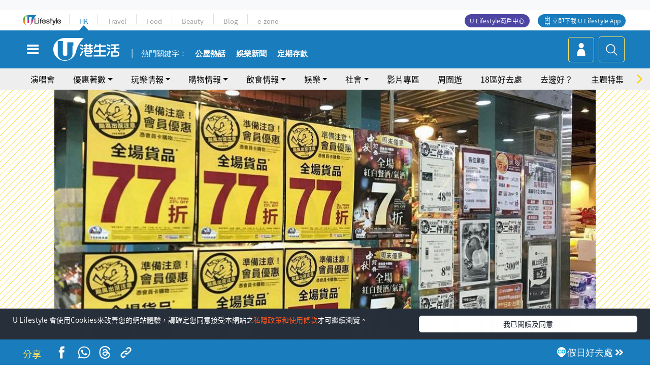

--- FILE ---
content_type: text/html
request_url: https://viselb01.hket.com/ajax/get/id.do
body_size: -46
content:
20260115051427D9FF0CE0FDAF7C4297EEFA0045158472

--- FILE ---
content_type: text/html; charset=utf-8
request_url: https://www.google.com/recaptcha/api2/aframe
body_size: 148
content:
<!DOCTYPE HTML><html><head><meta http-equiv="content-type" content="text/html; charset=UTF-8"></head><body><script nonce="hLW5OudZA2LvDYWeU1P6cw">/** Anti-fraud and anti-abuse applications only. See google.com/recaptcha */ try{var clients={'sodar':'https://pagead2.googlesyndication.com/pagead/sodar?'};window.addEventListener("message",function(a){try{if(a.source===window.parent){var b=JSON.parse(a.data);var c=clients[b['id']];if(c){var d=document.createElement('img');d.src=c+b['params']+'&rc='+(localStorage.getItem("rc::a")?sessionStorage.getItem("rc::b"):"");window.document.body.appendChild(d);sessionStorage.setItem("rc::e",parseInt(sessionStorage.getItem("rc::e")||0)+1);localStorage.setItem("rc::h",'1768425272263');}}}catch(b){}});window.parent.postMessage("_grecaptcha_ready", "*");}catch(b){}</script></body></html>

--- FILE ---
content_type: application/javascript; charset=utf-8
request_url: https://fundingchoicesmessages.google.com/f/AGSKWxW2sTzStf8OEJ5iDa_i42tXmVuyMaM2BSbfV8hOaDomucQL-zx4C_DKCVeD1qntOZNmfDrVo6Imz8BsNKZ3PAuE-Xk1c7d6oEUMf5aueSUzmtd-JOnHLFLiWvBeu5tnj0CKJkDCJw7G-5Skzjkmjziu4XrVU2UvEeQbgXiLj8YBNz6RgVuiltmLXMfi/_/core-ads-/InlineAds./wppas./banner_468x/default_oas.
body_size: -1289
content:
window['20b0be65-ebd9-4f3b-b283-555be9e5c734'] = true;